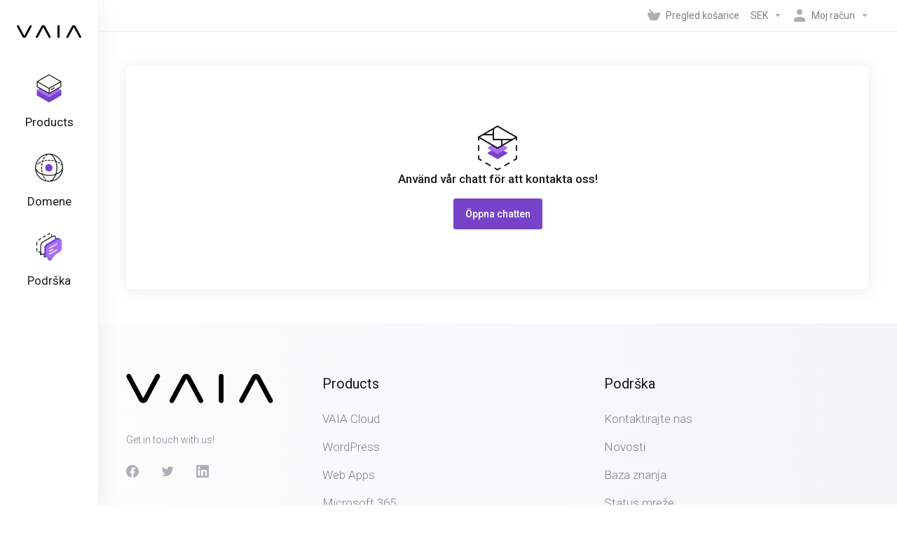

--- FILE ---
content_type: text/plain
request_url: https://www.google-analytics.com/j/collect?v=1&_v=j102&a=1848099964&t=pageview&_s=1&dl=https%3A%2F%2Fkundzon.vildmarksdata.se%2Fcontact.php%3F%26language%3Dcroatian&ul=en-us%40posix&dt=Kontaktirajte%20nas%20-%20VAIA%20Digital%20AB&sr=1280x720&vp=1280x720&_u=IEBAAEABAAAAACAAI~&jid=1856178096&gjid=743353433&cid=48800558.1769506672&tid=UA-3467270-7&_gid=1385134353.1769506672&_r=1&_slc=1&z=1577013259
body_size: -452
content:
2,cG-53T2F268X0